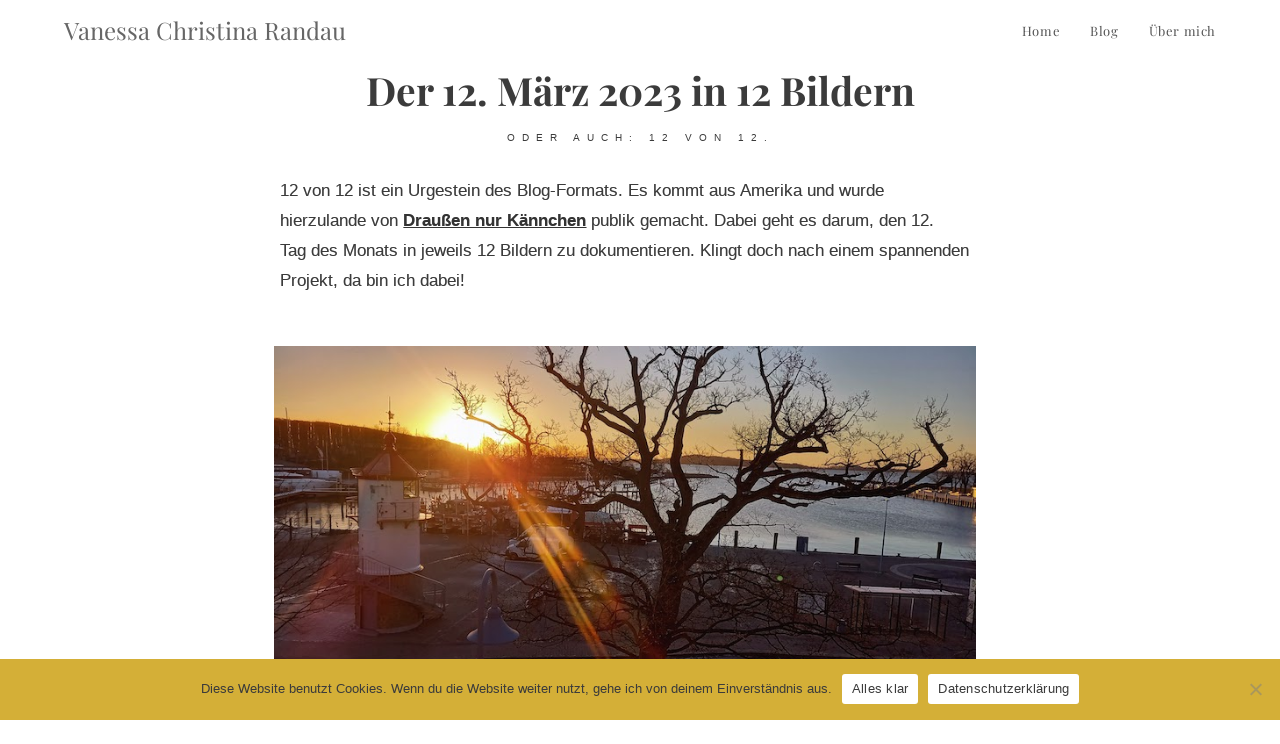

--- FILE ---
content_type: text/html; charset=UTF-8
request_url: https://vanessa-randau.de/mein-12-maerz-2023-in-12-bildern/
body_size: 16668
content:
<!DOCTYPE html>
<html class="html" lang="de">
<head>
	<meta charset="UTF-8">
	<link rel="profile" href="https://gmpg.org/xfn/11">

	<meta name='robots' content='index, follow, max-image-preview:large, max-snippet:-1, max-video-preview:-1' />
<link rel="pingback" href="https://vanessa-randau.de/xmlrpc.php">
<meta name="viewport" content="width=device-width, initial-scale=1">
	<!-- This site is optimized with the Yoast SEO plugin v25.9 - https://yoast.com/wordpress/plugins/seo/ -->
	<title>Mein 12. März 2023 in 12 Bildern - Vanessa Christina Randau</title><link rel="stylesheet" id="siteground-optimizer-combined-css-beadf092c08cd89bce0c6243cab814eb" href="https://vanessa-randau.de/wp-content/uploads/siteground-optimizer-assets/siteground-optimizer-combined-css-beadf092c08cd89bce0c6243cab814eb.css" media="all" /> <link rel="preload" href="https://vanessa-randau.de/wp-content/uploads/siteground-optimizer-assets/siteground-optimizer-combined-css-beadf092c08cd89bce0c6243cab814eb.css" as="style">
	<meta name="description" content="12 von 12 ist ein Urgestein des Blog-Formats. Dabei dokumentiere ich meinen Tag: Hier ist mein 12. März 2023 in 12 Bildern!" />
	<link rel="canonical" href="http://vanessa-randau.de/mein-12-maerz-2023-in-12-bildern/" />
	<meta property="og:locale" content="de_DE" />
	<meta property="og:type" content="article" />
	<meta property="og:title" content="Mein 12. März 2023 in 12 Bildern - Vanessa Christina Randau" />
	<meta property="og:description" content="12 von 12 ist ein Urgestein des Blog-Formats. Dabei dokumentiere ich meinen Tag: Hier ist mein 12. März 2023 in 12 Bildern!" />
	<meta property="og:url" content="http://vanessa-randau.de/mein-12-maerz-2023-in-12-bildern/" />
	<meta property="og:site_name" content="Vanessa Christina Randau" />
	<meta property="article:publisher" content="https://www.facebook.com/vanessa.c.pape" />
	<meta property="article:author" content="https://www.facebook.com/vanessa.c.pape" />
	<meta property="article:published_time" content="2023-03-13T11:27:52+00:00" />
	<meta property="article:modified_time" content="2023-07-14T17:42:55+00:00" />
	<meta property="og:image" content="http://vanessa-randau.de/wp-content/uploads/2023/03/20230312_113428-2-e1678706850180.jpg" />
	<meta property="og:image:width" content="600" />
	<meta property="og:image:height" content="450" />
	<meta property="og:image:type" content="image/jpeg" />
	<meta name="author" content="Vanessa Randau" />
	<meta name="twitter:card" content="summary_large_image" />
	<meta name="twitter:label1" content="Verfasst von" />
	<meta name="twitter:data1" content="Vanessa Randau" />
	<meta name="twitter:label2" content="Geschätzte Lesezeit" />
	<meta name="twitter:data2" content="7 Minuten" />
	<script type="application/ld+json" class="yoast-schema-graph">{"@context":"https://schema.org","@graph":[{"@type":"Article","@id":"http://vanessa-randau.de/mein-12-maerz-2023-in-12-bildern/#article","isPartOf":{"@id":"http://vanessa-randau.de/mein-12-maerz-2023-in-12-bildern/"},"author":{"name":"Vanessa Randau","@id":"http://vanessa-randau.de/#/schema/person/0bbd3c6db749896f3090640581c10941"},"headline":"Mein 12. März 2023 in 12 Bildern","datePublished":"2023-03-13T11:27:52+00:00","dateModified":"2023-07-14T17:42:55+00:00","mainEntityOfPage":{"@id":"http://vanessa-randau.de/mein-12-maerz-2023-in-12-bildern/"},"wordCount":679,"commentCount":0,"publisher":{"@id":"http://vanessa-randau.de/#/schema/person/0bbd3c6db749896f3090640581c10941"},"image":{"@id":"http://vanessa-randau.de/mein-12-maerz-2023-in-12-bildern/#primaryimage"},"thumbnailUrl":"https://vanessa-randau.de/wp-content/uploads/2023/03/20230312_113428-2-e1678706850180.jpg","keywords":["12 von 12","Alltag","Persönliches","Rückblick"],"articleSection":["Reisen","Rückblicke"],"inLanguage":"de","potentialAction":[{"@type":"CommentAction","name":"Comment","target":["http://vanessa-randau.de/mein-12-maerz-2023-in-12-bildern/#respond"]}]},{"@type":"WebPage","@id":"http://vanessa-randau.de/mein-12-maerz-2023-in-12-bildern/","url":"http://vanessa-randau.de/mein-12-maerz-2023-in-12-bildern/","name":"Mein 12. März 2023 in 12 Bildern - Vanessa Christina Randau","isPartOf":{"@id":"http://vanessa-randau.de/#website"},"primaryImageOfPage":{"@id":"http://vanessa-randau.de/mein-12-maerz-2023-in-12-bildern/#primaryimage"},"image":{"@id":"http://vanessa-randau.de/mein-12-maerz-2023-in-12-bildern/#primaryimage"},"thumbnailUrl":"https://vanessa-randau.de/wp-content/uploads/2023/03/20230312_113428-2-e1678706850180.jpg","datePublished":"2023-03-13T11:27:52+00:00","dateModified":"2023-07-14T17:42:55+00:00","description":"12 von 12 ist ein Urgestein des Blog-Formats. Dabei dokumentiere ich meinen Tag: Hier ist mein 12. März 2023 in 12 Bildern!","breadcrumb":{"@id":"http://vanessa-randau.de/mein-12-maerz-2023-in-12-bildern/#breadcrumb"},"inLanguage":"de","potentialAction":[{"@type":"ReadAction","target":["http://vanessa-randau.de/mein-12-maerz-2023-in-12-bildern/"]}]},{"@type":"ImageObject","inLanguage":"de","@id":"http://vanessa-randau.de/mein-12-maerz-2023-in-12-bildern/#primaryimage","url":"https://vanessa-randau.de/wp-content/uploads/2023/03/20230312_113428-2-e1678706850180.jpg","contentUrl":"https://vanessa-randau.de/wp-content/uploads/2023/03/20230312_113428-2-e1678706850180.jpg","width":600,"height":450},{"@type":"BreadcrumbList","@id":"http://vanessa-randau.de/mein-12-maerz-2023-in-12-bildern/#breadcrumb","itemListElement":[{"@type":"ListItem","position":1,"name":"Startseite","item":"http://vanessa-randau.de/"},{"@type":"ListItem","position":2,"name":"Mein 12. März 2023 in 12 Bildern"}]},{"@type":"WebSite","@id":"http://vanessa-randau.de/#website","url":"http://vanessa-randau.de/","name":"Vanessa Christina Randau","description":"Coachin","publisher":{"@id":"http://vanessa-randau.de/#/schema/person/0bbd3c6db749896f3090640581c10941"},"potentialAction":[{"@type":"SearchAction","target":{"@type":"EntryPoint","urlTemplate":"http://vanessa-randau.de/?s={search_term_string}"},"query-input":{"@type":"PropertyValueSpecification","valueRequired":true,"valueName":"search_term_string"}}],"inLanguage":"de"},{"@type":["Person","Organization"],"@id":"http://vanessa-randau.de/#/schema/person/0bbd3c6db749896f3090640581c10941","name":"Vanessa Randau","image":{"@type":"ImageObject","inLanguage":"de","@id":"http://vanessa-randau.de/#/schema/person/image/","url":"http://vanessa-randau.de/wp-content/uploads/2023/01/cropped-kreis.png","contentUrl":"http://vanessa-randau.de/wp-content/uploads/2023/01/cropped-kreis.png","width":512,"height":512,"caption":"Vanessa Randau"},"logo":{"@id":"http://vanessa-randau.de/#/schema/person/image/"},"sameAs":["http://vanessa-randau.de","https://www.facebook.com/vanessa.c.pape","https://www.linkedin.com/in/vanessa-randau-5430b1136/"],"url":"https://vanessa-randau.de/author/vanice80/"}]}</script>
	<!-- / Yoast SEO plugin. -->



<link rel="alternate" type="application/rss+xml" title="Vanessa Christina Randau &raquo; Feed" href="https://vanessa-randau.de/feed/" />
<link rel="alternate" type="application/rss+xml" title="Vanessa Christina Randau &raquo; Kommentar-Feed" href="https://vanessa-randau.de/comments/feed/" />
<link rel="alternate" type="application/rss+xml" title="Vanessa Christina Randau &raquo; Mein 12. März 2023 in 12 Bildern-Kommentar-Feed" href="https://vanessa-randau.de/mein-12-maerz-2023-in-12-bildern/feed/" />
<link id='omgf-preload-0' rel='preload' href='//vanessa-randau.de/wp-content/uploads/omgf/oceanwp-google-font-playfair-display/playfair-display-italic-latin.woff2?ver=1674498502' as='font' type='font/woff2' crossorigin />
<link id='omgf-preload-1' rel='preload' href='//vanessa-randau.de/wp-content/uploads/omgf/oceanwp-google-font-playfair-display/playfair-display-normal-latin.woff2?ver=1674498502' as='font' type='font/woff2' crossorigin />
<link id='omgf-preload-2' rel='preload' href='//vanessa-randau.de/wp-content/uploads/omgf/google-fonts-1/montserrat-italic-latin.woff2?ver=1674498502' as='font' type='font/woff2' crossorigin />
<link id='omgf-preload-3' rel='preload' href='//vanessa-randau.de/wp-content/uploads/omgf/google-fonts-1/montserrat-normal-latin.woff2?ver=1674498502' as='font' type='font/woff2' crossorigin />
<link id='omgf-preload-4' rel='preload' href='//vanessa-randau.de/wp-content/uploads/omgf/google-fonts-1/playfair-display-italic-latin.woff2?ver=1674498502' as='font' type='font/woff2' crossorigin />
<link id='omgf-preload-5' rel='preload' href='//vanessa-randau.de/wp-content/uploads/omgf/google-fonts-1/playfair-display-normal-latin.woff2?ver=1674498502' as='font' type='font/woff2' crossorigin />
<link id='omgf-preload-6' rel='preload' href='//vanessa-randau.de/wp-content/uploads/omgf/google-fonts-1/raleway-italic-latin.woff2?ver=1674498502' as='font' type='font/woff2' crossorigin />
<link id='omgf-preload-7' rel='preload' href='//vanessa-randau.de/wp-content/uploads/omgf/google-fonts-1/raleway-normal-latin.woff2?ver=1674498502' as='font' type='font/woff2' crossorigin />
<link id='omgf-preload-8' rel='preload' href='//vanessa-randau.de/wp-content/uploads/omgf/google-fonts-1/roboto-mono-italic-latin.woff2?ver=1674498502' as='font' type='font/woff2' crossorigin />
<link id='omgf-preload-9' rel='preload' href='//vanessa-randau.de/wp-content/uploads/omgf/google-fonts-1/roboto-mono-normal-latin.woff2?ver=1674498502' as='font' type='font/woff2' crossorigin />
<link id='omgf-preload-10' rel='preload' href='//vanessa-randau.de/wp-content/uploads/omgf/google-fonts-1/rock-salt-normal-latin-400.woff2?ver=1674498502' as='font' type='font/woff2' crossorigin />
<link rel="alternate" title="oEmbed (JSON)" type="application/json+oembed" href="https://vanessa-randau.de/wp-json/oembed/1.0/embed?url=https%3A%2F%2Fvanessa-randau.de%2Fmein-12-maerz-2023-in-12-bildern%2F" />
<link rel="alternate" title="oEmbed (XML)" type="text/xml+oembed" href="https://vanessa-randau.de/wp-json/oembed/1.0/embed?url=https%3A%2F%2Fvanessa-randau.de%2Fmein-12-maerz-2023-in-12-bildern%2F&#038;format=xml" />
<style id='wp-img-auto-sizes-contain-inline-css'>
img:is([sizes=auto i],[sizes^="auto," i]){contain-intrinsic-size:3000px 1500px}
/*# sourceURL=wp-img-auto-sizes-contain-inline-css */
</style>


<style id='wp-emoji-styles-inline-css'>

	img.wp-smiley, img.emoji {
		display: inline !important;
		border: none !important;
		box-shadow: none !important;
		height: 1em !important;
		width: 1em !important;
		margin: 0 0.07em !important;
		vertical-align: -0.1em !important;
		background: none !important;
		padding: 0 !important;
	}
/*# sourceURL=wp-emoji-styles-inline-css */
</style>
<style id='classic-theme-styles-inline-css'>
/*! This file is auto-generated */
.wp-block-button__link{color:#fff;background-color:#32373c;border-radius:9999px;box-shadow:none;text-decoration:none;padding:calc(.667em + 2px) calc(1.333em + 2px);font-size:1.125em}.wp-block-file__button{background:#32373c;color:#fff;text-decoration:none}
/*# sourceURL=/wp-includes/css/classic-themes.min.css */
</style>




















<link rel='stylesheet' id='elementor-gf-local-rocksalt-css' href='' media='all' />
<link rel='stylesheet' id='elementor-gf-local-playfairdisplay-css' href='' media='all' />
<link rel='stylesheet' id='elementor-gf-local-raleway-css' href='' media='all' />
<link rel='stylesheet' id='elementor-gf-local-montserrat-css' href='' media='all' />
<link rel='stylesheet' id='elementor-gf-local-robotomono-css' href='' media='all' />




<script id="cookie-notice-front-js-before">
var cnArgs = {"ajaxUrl":"https:\/\/vanessa-randau.de\/wp-admin\/admin-ajax.php","nonce":"8fd8931a58","hideEffect":"fade","position":"bottom","onScroll":false,"onScrollOffset":100,"onClick":false,"cookieName":"cookie_notice_accepted","cookieTime":86400,"cookieTimeRejected":3600,"globalCookie":false,"redirection":false,"cache":true,"revokeCookies":false,"revokeCookiesOpt":"automatic"};

//# sourceURL=cookie-notice-front-js-before
</script>
<script src="https://vanessa-randau.de/wp-content/plugins/cookie-notice/js/front.min.js?ver=2.5.8" id="cookie-notice-front-js"></script>
<script src="https://vanessa-randau.de/wp-includes/js/jquery/jquery.min.js?ver=3.7.1" id="jquery-core-js"></script>
<script src="https://vanessa-randau.de/wp-includes/js/jquery/jquery-migrate.min.js?ver=3.4.1" id="jquery-migrate-js"></script>
<link rel="https://api.w.org/" href="https://vanessa-randau.de/wp-json/" /><link rel="alternate" title="JSON" type="application/json" href="https://vanessa-randau.de/wp-json/wp/v2/posts/1869" /><link rel="EditURI" type="application/rsd+xml" title="RSD" href="https://vanessa-randau.de/xmlrpc.php?rsd" />

<link rel='shortlink' href='https://vanessa-randau.de/?p=1869' />
<meta name="generator" content="Elementor 3.32.5; features: additional_custom_breakpoints; settings: css_print_method-external, google_font-enabled, font_display-auto">
			<style>
				.e-con.e-parent:nth-of-type(n+4):not(.e-lazyloaded):not(.e-no-lazyload),
				.e-con.e-parent:nth-of-type(n+4):not(.e-lazyloaded):not(.e-no-lazyload) * {
					background-image: none !important;
				}
				@media screen and (max-height: 1024px) {
					.e-con.e-parent:nth-of-type(n+3):not(.e-lazyloaded):not(.e-no-lazyload),
					.e-con.e-parent:nth-of-type(n+3):not(.e-lazyloaded):not(.e-no-lazyload) * {
						background-image: none !important;
					}
				}
				@media screen and (max-height: 640px) {
					.e-con.e-parent:nth-of-type(n+2):not(.e-lazyloaded):not(.e-no-lazyload),
					.e-con.e-parent:nth-of-type(n+2):not(.e-lazyloaded):not(.e-no-lazyload) * {
						background-image: none !important;
					}
				}
			</style>
			<link rel="icon" href="https://vanessa-randau.de/wp-content/uploads/2023/01/cropped-kreis-32x32.png" sizes="32x32" />
<link rel="icon" href="https://vanessa-randau.de/wp-content/uploads/2023/01/cropped-kreis-192x192.png" sizes="192x192" />
<link rel="apple-touch-icon" href="https://vanessa-randau.de/wp-content/uploads/2023/01/cropped-kreis-180x180.png" />
<meta name="msapplication-TileImage" content="https://vanessa-randau.de/wp-content/uploads/2023/01/cropped-kreis-270x270.png" />
		<style id="wp-custom-css">
			/** Start Block Kit CSS:135-3-c665d4805631b9a8bf464e65129b2f58 **/.envato-block__preview{overflow:visible}/** End Block Kit CSS:135-3-c665d4805631b9a8bf464e65129b2f58 **//** Start Block Kit CSS:72-3-34d2cc762876498c8f6be5405a48e6e2 **/.envato-block__preview{overflow:visible}/*Kit 69 Custom Styling for buttons */.envato-kit-69-slide-btn .elementor-button,.envato-kit-69-cta-btn .elementor-button,.envato-kit-69-flip-btn .elementor-button{border-left:0 !important;border-bottom:0 !important;border-right:0 !important;padding:15px 0 0 !important}.envato-kit-69-slide-btn .elementor-slide-button:hover,.envato-kit-69-cta-btn .elementor-button:hover,.envato-kit-69-flip-btn .elementor-button:hover{margin-bottom:20px}.envato-kit-69-menu .elementor-nav-menu--main a:hover{margin-top:-7px;padding-top:4px;border-bottom:1px solid #FFF}/* Fix menu dropdown width */.envato-kit-69-menu .elementor-nav-menu--dropdown{width:100% !important}/** End Block Kit CSS:72-3-34d2cc762876498c8f6be5405a48e6e2 **//** Start Block Kit CSS:144-3-3a7d335f39a8579c20cdf02f8d462582 **/.envato-block__preview{overflow:visible}/* Envato Kit 141 Custom Styles - Applied to the element under Advanced */.elementor-headline-animation-type-drop-in .elementor-headline-dynamic-wrapper{text-align:center}.envato-kit-141-top-0 h1,.envato-kit-141-top-0 h2,.envato-kit-141-top-0 h3,.envato-kit-141-top-0 h4,.envato-kit-141-top-0 h5,.envato-kit-141-top-0 h6,.envato-kit-141-top-0 p{margin-top:0}.envato-kit-141-newsletter-inline .elementor-field-textual.elementor-size-md{padding-left:1.5rem;padding-right:1.5rem}.envato-kit-141-bottom-0 p{margin-bottom:0}.envato-kit-141-bottom-8 .elementor-price-list .elementor-price-list-item .elementor-price-list-header{margin-bottom:.5rem}.envato-kit-141.elementor-widget-testimonial-carousel.elementor-pagination-type-bullets .swiper-container{padding-bottom:52px}.envato-kit-141-display-inline{display:inline-block}.envato-kit-141 .elementor-slick-slider ul.slick-dots{bottom:-40px}/** End Block Kit CSS:144-3-3a7d335f39a8579c20cdf02f8d462582 **/		</style>
		<!-- OceanWP CSS -->
<style type="text/css">
/* Header CSS */#site-logo #site-logo-inner,.oceanwp-social-menu .social-menu-inner,#site-header.full_screen-header .menu-bar-inner,.after-header-content .after-header-content-inner{height:61px}#site-navigation-wrap .dropdown-menu >li >a,.oceanwp-mobile-menu-icon a,.mobile-menu-close,.after-header-content-inner >a{line-height:61px}#site-header.has-header-media .overlay-header-media{background-color:rgba(0,0,0,0.5)}#site-logo a.site-logo-text{color:#666666}#site-logo a.site-logo-text:hover{color:#d4af37}#site-navigation-wrap .dropdown-menu >li >a:hover,.oceanwp-mobile-menu-icon a:hover,#searchform-header-replace-close:hover{color:#d4af37}#site-navigation-wrap .dropdown-menu >li >a:hover .owp-icon use,.oceanwp-mobile-menu-icon a:hover .owp-icon use,#searchform-header-replace-close:hover .owp-icon use{stroke:#d4af37}.dropdown-menu .sub-menu,#searchform-dropdown,.current-shop-items-dropdown{border-color:#d4af37}body .sidr a:hover,body .sidr-class-dropdown-toggle:hover,body .sidr-class-dropdown-toggle .fa,body .sidr-class-menu-item-has-children.active >a,body .sidr-class-menu-item-has-children.active >a >.sidr-class-dropdown-toggle,#mobile-dropdown ul li a:hover,#mobile-dropdown ul li a .dropdown-toggle:hover,#mobile-dropdown .menu-item-has-children.active >a,#mobile-dropdown .menu-item-has-children.active >a >.dropdown-toggle,#mobile-fullscreen ul li a:hover,#mobile-fullscreen .oceanwp-social-menu.simple-social ul li a:hover{color:#d4af37}#mobile-fullscreen a.close:hover .close-icon-inner,#mobile-fullscreen a.close:hover .close-icon-inner::after{background-color:#d4af37}.sidr-class-mobile-searchform button,#mobile-dropdown #mobile-menu-search form button{color:#333333}.sidr-class-mobile-searchform button .owp-icon use,#mobile-dropdown #mobile-menu-search form button .owp-icon use{stroke:#333333}/* Footer Widgets CSS */#footer-widgets .footer-box a:hover,#footer-widgets a:hover{color:#d4af37}/* Footer Bottom CSS */#footer-bottom a:hover,#footer-bottom #footer-bottom-menu a:hover{color:#d4af37}/* Typography CSS */#site-logo a.site-logo-text{font-family:Playfair Display}#site-navigation-wrap .dropdown-menu >li >a,#site-header.full_screen-header .fs-dropdown-menu >li >a,#site-header.top-header #site-navigation-wrap .dropdown-menu >li >a,#site-header.center-header #site-navigation-wrap .dropdown-menu >li >a,#site-header.medium-header #site-navigation-wrap .dropdown-menu >li >a,.oceanwp-mobile-menu-icon a{font-family:Playfair Display}.sidr-class-dropdown-menu li a,a.sidr-class-toggle-sidr-close,#mobile-dropdown ul li a,body #mobile-fullscreen ul li a{font-family:Playfair Display;font-weight:100}
</style><style id='global-styles-inline-css'>
:root{--wp--preset--aspect-ratio--square: 1;--wp--preset--aspect-ratio--4-3: 4/3;--wp--preset--aspect-ratio--3-4: 3/4;--wp--preset--aspect-ratio--3-2: 3/2;--wp--preset--aspect-ratio--2-3: 2/3;--wp--preset--aspect-ratio--16-9: 16/9;--wp--preset--aspect-ratio--9-16: 9/16;--wp--preset--color--black: #000000;--wp--preset--color--cyan-bluish-gray: #abb8c3;--wp--preset--color--white: #ffffff;--wp--preset--color--pale-pink: #f78da7;--wp--preset--color--vivid-red: #cf2e2e;--wp--preset--color--luminous-vivid-orange: #ff6900;--wp--preset--color--luminous-vivid-amber: #fcb900;--wp--preset--color--light-green-cyan: #7bdcb5;--wp--preset--color--vivid-green-cyan: #00d084;--wp--preset--color--pale-cyan-blue: #8ed1fc;--wp--preset--color--vivid-cyan-blue: #0693e3;--wp--preset--color--vivid-purple: #9b51e0;--wp--preset--gradient--vivid-cyan-blue-to-vivid-purple: linear-gradient(135deg,rgb(6,147,227) 0%,rgb(155,81,224) 100%);--wp--preset--gradient--light-green-cyan-to-vivid-green-cyan: linear-gradient(135deg,rgb(122,220,180) 0%,rgb(0,208,130) 100%);--wp--preset--gradient--luminous-vivid-amber-to-luminous-vivid-orange: linear-gradient(135deg,rgb(252,185,0) 0%,rgb(255,105,0) 100%);--wp--preset--gradient--luminous-vivid-orange-to-vivid-red: linear-gradient(135deg,rgb(255,105,0) 0%,rgb(207,46,46) 100%);--wp--preset--gradient--very-light-gray-to-cyan-bluish-gray: linear-gradient(135deg,rgb(238,238,238) 0%,rgb(169,184,195) 100%);--wp--preset--gradient--cool-to-warm-spectrum: linear-gradient(135deg,rgb(74,234,220) 0%,rgb(151,120,209) 20%,rgb(207,42,186) 40%,rgb(238,44,130) 60%,rgb(251,105,98) 80%,rgb(254,248,76) 100%);--wp--preset--gradient--blush-light-purple: linear-gradient(135deg,rgb(255,206,236) 0%,rgb(152,150,240) 100%);--wp--preset--gradient--blush-bordeaux: linear-gradient(135deg,rgb(254,205,165) 0%,rgb(254,45,45) 50%,rgb(107,0,62) 100%);--wp--preset--gradient--luminous-dusk: linear-gradient(135deg,rgb(255,203,112) 0%,rgb(199,81,192) 50%,rgb(65,88,208) 100%);--wp--preset--gradient--pale-ocean: linear-gradient(135deg,rgb(255,245,203) 0%,rgb(182,227,212) 50%,rgb(51,167,181) 100%);--wp--preset--gradient--electric-grass: linear-gradient(135deg,rgb(202,248,128) 0%,rgb(113,206,126) 100%);--wp--preset--gradient--midnight: linear-gradient(135deg,rgb(2,3,129) 0%,rgb(40,116,252) 100%);--wp--preset--font-size--small: 13px;--wp--preset--font-size--medium: 20px;--wp--preset--font-size--large: 36px;--wp--preset--font-size--x-large: 42px;--wp--preset--spacing--20: 0.44rem;--wp--preset--spacing--30: 0.67rem;--wp--preset--spacing--40: 1rem;--wp--preset--spacing--50: 1.5rem;--wp--preset--spacing--60: 2.25rem;--wp--preset--spacing--70: 3.38rem;--wp--preset--spacing--80: 5.06rem;--wp--preset--shadow--natural: 6px 6px 9px rgba(0, 0, 0, 0.2);--wp--preset--shadow--deep: 12px 12px 50px rgba(0, 0, 0, 0.4);--wp--preset--shadow--sharp: 6px 6px 0px rgba(0, 0, 0, 0.2);--wp--preset--shadow--outlined: 6px 6px 0px -3px rgb(255, 255, 255), 6px 6px rgb(0, 0, 0);--wp--preset--shadow--crisp: 6px 6px 0px rgb(0, 0, 0);}:where(.is-layout-flex){gap: 0.5em;}:where(.is-layout-grid){gap: 0.5em;}body .is-layout-flex{display: flex;}.is-layout-flex{flex-wrap: wrap;align-items: center;}.is-layout-flex > :is(*, div){margin: 0;}body .is-layout-grid{display: grid;}.is-layout-grid > :is(*, div){margin: 0;}:where(.wp-block-columns.is-layout-flex){gap: 2em;}:where(.wp-block-columns.is-layout-grid){gap: 2em;}:where(.wp-block-post-template.is-layout-flex){gap: 1.25em;}:where(.wp-block-post-template.is-layout-grid){gap: 1.25em;}.has-black-color{color: var(--wp--preset--color--black) !important;}.has-cyan-bluish-gray-color{color: var(--wp--preset--color--cyan-bluish-gray) !important;}.has-white-color{color: var(--wp--preset--color--white) !important;}.has-pale-pink-color{color: var(--wp--preset--color--pale-pink) !important;}.has-vivid-red-color{color: var(--wp--preset--color--vivid-red) !important;}.has-luminous-vivid-orange-color{color: var(--wp--preset--color--luminous-vivid-orange) !important;}.has-luminous-vivid-amber-color{color: var(--wp--preset--color--luminous-vivid-amber) !important;}.has-light-green-cyan-color{color: var(--wp--preset--color--light-green-cyan) !important;}.has-vivid-green-cyan-color{color: var(--wp--preset--color--vivid-green-cyan) !important;}.has-pale-cyan-blue-color{color: var(--wp--preset--color--pale-cyan-blue) !important;}.has-vivid-cyan-blue-color{color: var(--wp--preset--color--vivid-cyan-blue) !important;}.has-vivid-purple-color{color: var(--wp--preset--color--vivid-purple) !important;}.has-black-background-color{background-color: var(--wp--preset--color--black) !important;}.has-cyan-bluish-gray-background-color{background-color: var(--wp--preset--color--cyan-bluish-gray) !important;}.has-white-background-color{background-color: var(--wp--preset--color--white) !important;}.has-pale-pink-background-color{background-color: var(--wp--preset--color--pale-pink) !important;}.has-vivid-red-background-color{background-color: var(--wp--preset--color--vivid-red) !important;}.has-luminous-vivid-orange-background-color{background-color: var(--wp--preset--color--luminous-vivid-orange) !important;}.has-luminous-vivid-amber-background-color{background-color: var(--wp--preset--color--luminous-vivid-amber) !important;}.has-light-green-cyan-background-color{background-color: var(--wp--preset--color--light-green-cyan) !important;}.has-vivid-green-cyan-background-color{background-color: var(--wp--preset--color--vivid-green-cyan) !important;}.has-pale-cyan-blue-background-color{background-color: var(--wp--preset--color--pale-cyan-blue) !important;}.has-vivid-cyan-blue-background-color{background-color: var(--wp--preset--color--vivid-cyan-blue) !important;}.has-vivid-purple-background-color{background-color: var(--wp--preset--color--vivid-purple) !important;}.has-black-border-color{border-color: var(--wp--preset--color--black) !important;}.has-cyan-bluish-gray-border-color{border-color: var(--wp--preset--color--cyan-bluish-gray) !important;}.has-white-border-color{border-color: var(--wp--preset--color--white) !important;}.has-pale-pink-border-color{border-color: var(--wp--preset--color--pale-pink) !important;}.has-vivid-red-border-color{border-color: var(--wp--preset--color--vivid-red) !important;}.has-luminous-vivid-orange-border-color{border-color: var(--wp--preset--color--luminous-vivid-orange) !important;}.has-luminous-vivid-amber-border-color{border-color: var(--wp--preset--color--luminous-vivid-amber) !important;}.has-light-green-cyan-border-color{border-color: var(--wp--preset--color--light-green-cyan) !important;}.has-vivid-green-cyan-border-color{border-color: var(--wp--preset--color--vivid-green-cyan) !important;}.has-pale-cyan-blue-border-color{border-color: var(--wp--preset--color--pale-cyan-blue) !important;}.has-vivid-cyan-blue-border-color{border-color: var(--wp--preset--color--vivid-cyan-blue) !important;}.has-vivid-purple-border-color{border-color: var(--wp--preset--color--vivid-purple) !important;}.has-vivid-cyan-blue-to-vivid-purple-gradient-background{background: var(--wp--preset--gradient--vivid-cyan-blue-to-vivid-purple) !important;}.has-light-green-cyan-to-vivid-green-cyan-gradient-background{background: var(--wp--preset--gradient--light-green-cyan-to-vivid-green-cyan) !important;}.has-luminous-vivid-amber-to-luminous-vivid-orange-gradient-background{background: var(--wp--preset--gradient--luminous-vivid-amber-to-luminous-vivid-orange) !important;}.has-luminous-vivid-orange-to-vivid-red-gradient-background{background: var(--wp--preset--gradient--luminous-vivid-orange-to-vivid-red) !important;}.has-very-light-gray-to-cyan-bluish-gray-gradient-background{background: var(--wp--preset--gradient--very-light-gray-to-cyan-bluish-gray) !important;}.has-cool-to-warm-spectrum-gradient-background{background: var(--wp--preset--gradient--cool-to-warm-spectrum) !important;}.has-blush-light-purple-gradient-background{background: var(--wp--preset--gradient--blush-light-purple) !important;}.has-blush-bordeaux-gradient-background{background: var(--wp--preset--gradient--blush-bordeaux) !important;}.has-luminous-dusk-gradient-background{background: var(--wp--preset--gradient--luminous-dusk) !important;}.has-pale-ocean-gradient-background{background: var(--wp--preset--gradient--pale-ocean) !important;}.has-electric-grass-gradient-background{background: var(--wp--preset--gradient--electric-grass) !important;}.has-midnight-gradient-background{background: var(--wp--preset--gradient--midnight) !important;}.has-small-font-size{font-size: var(--wp--preset--font-size--small) !important;}.has-medium-font-size{font-size: var(--wp--preset--font-size--medium) !important;}.has-large-font-size{font-size: var(--wp--preset--font-size--large) !important;}.has-x-large-font-size{font-size: var(--wp--preset--font-size--x-large) !important;}
/*# sourceURL=global-styles-inline-css */
</style>
</head>

<body class="wp-singular post-template post-template-elementor_header_footer single single-post postid-1869 single-format-standard wp-embed-responsive wp-theme-oceanwp cookies-not-set eio-default oceanwp-theme dropdown-mobile no-header-border default-breakpoint has-sidebar content-right-sidebar post-in-category-reisen post-in-category-rueckblicke page-header-disabled has-breadcrumbs elementor-default elementor-template-full-width elementor-kit-10 elementor-page elementor-page-1869" itemscope="itemscope" itemtype="https://schema.org/Article">

	
	
	<div id="outer-wrap" class="site clr">

		<a class="skip-link screen-reader-text" href="#main">Zum Inhalt springen</a>

		
		<div id="wrap" class="clr">

			
			
<header id="site-header" class="minimal-header clr" data-height="61" itemscope="itemscope" itemtype="https://schema.org/WPHeader" role="banner">

	
					
			<div id="site-header-inner" class="clr container">

				
				

<div id="site-logo" class="clr" itemscope itemtype="https://schema.org/Brand" >

	
	<div id="site-logo-inner" class="clr">

						<a href="https://vanessa-randau.de/" rel="home" class="site-title site-logo-text" >Vanessa Christina Randau</a>
				
	</div><!-- #site-logo-inner -->

	
	
</div><!-- #site-logo -->

			<div id="site-navigation-wrap" class="clr">
			
			
			
			<nav id="site-navigation" class="navigation main-navigation clr" itemscope="itemscope" itemtype="https://schema.org/SiteNavigationElement" role="navigation" >

				<ul id="menu-main" class="main-menu dropdown-menu sf-menu"><li id="menu-item-291" class="menu-item menu-item-type-post_type menu-item-object-page menu-item-home menu-item-291"><a href="https://vanessa-randau.de/" class="menu-link"><span class="text-wrap">Home</span></a></li><li id="menu-item-108" class="menu-item menu-item-type-post_type menu-item-object-page menu-item-108"><a href="https://vanessa-randau.de/blog/" class="menu-link"><span class="text-wrap">Blog</span></a></li><li id="menu-item-2917" class="menu-item menu-item-type-post_type menu-item-object-page menu-item-2917"><a href="https://vanessa-randau.de/ueber-mich/" class="menu-link"><span class="text-wrap">Über mich</span></a></li></ul>
			</nav><!-- #site-navigation -->

			
			
					</div><!-- #site-navigation-wrap -->
			
		
	
				
	
	<div class="oceanwp-mobile-menu-icon clr mobile-right">

		
		
		
		<a href="https://vanessa-randau.de/#mobile-menu-toggle" class="mobile-menu"  aria-label="Mobiles Menü">
							<i class="fa fa-bars" aria-hidden="true"></i>
						</a>

		
		
		
	</div><!-- #oceanwp-mobile-menu-navbar -->

	

			</div><!-- #site-header-inner -->

			
<div id="mobile-dropdown" class="clr" >

	<nav class="clr" itemscope="itemscope" itemtype="https://schema.org/SiteNavigationElement">

		<ul id="menu-main-1" class="menu"><li class="menu-item menu-item-type-post_type menu-item-object-page menu-item-home menu-item-291"><a href="https://vanessa-randau.de/">Home</a></li>
<li class="menu-item menu-item-type-post_type menu-item-object-page menu-item-108"><a href="https://vanessa-randau.de/blog/">Blog</a></li>
<li class="menu-item menu-item-type-post_type menu-item-object-page menu-item-2917"><a href="https://vanessa-randau.de/ueber-mich/">Über mich</a></li>
</ul>
	</nav>

</div>

			
			
		
		
</header><!-- #site-header -->


			
			<main id="main" class="site-main clr"  role="main">

						<div data-elementor-type="wp-post" data-elementor-id="1869" class="elementor elementor-1869" data-elementor-post-type="post">
						<section class="elementor-section elementor-top-section elementor-element elementor-element-5e553d79 elementor-section-boxed elementor-section-height-default elementor-section-height-default" data-id="5e553d79" data-element_type="section">
						<div class="elementor-container elementor-column-gap-default">
					<div class="elementor-column elementor-col-100 elementor-top-column elementor-element elementor-element-3889d0bc elementor-invisible" data-id="3889d0bc" data-element_type="column" data-settings="{&quot;animation&quot;:&quot;fadeIn&quot;}">
			<div class="elementor-widget-wrap elementor-element-populated">
						<div class="elementor-element elementor-element-9dd762c elementor-widget elementor-widget-heading" data-id="9dd762c" data-element_type="widget" data-widget_type="heading.default">
				<div class="elementor-widget-container">
					<h1 class="elementor-heading-title elementor-size-xl">Der 12. März 2023 in 12 Bildern</h1>				</div>
				</div>
				<div class="elementor-element elementor-element-6f9bdfc8 elementor-widget elementor-widget-heading" data-id="6f9bdfc8" data-element_type="widget" data-widget_type="heading.default">
				<div class="elementor-widget-container">
					<h2 class="elementor-heading-title elementor-size-default">Oder auch: 12 von 12.</h2>				</div>
				</div>
				<section class="elementor-section elementor-inner-section elementor-element elementor-element-356b112 elementor-section-boxed elementor-section-height-default elementor-section-height-default" data-id="356b112" data-element_type="section">
						<div class="elementor-container elementor-column-gap-default">
					<div class="elementor-column elementor-col-33 elementor-inner-column elementor-element elementor-element-4f17c255" data-id="4f17c255" data-element_type="column">
			<div class="elementor-widget-wrap">
							</div>
		</div>
				<div class="elementor-column elementor-col-33 elementor-inner-column elementor-element elementor-element-1cfdfd54" data-id="1cfdfd54" data-element_type="column">
			<div class="elementor-widget-wrap elementor-element-populated">
						<div class="elementor-element elementor-element-51e0ab50 elementor-widget elementor-widget-text-editor" data-id="51e0ab50" data-element_type="widget" data-widget_type="text-editor.default">
				<div class="elementor-widget-container">
									<p>12 von 12 ist ein Urgestein des Blog-Formats. Es kommt aus Amerika und wurde hierzulande von <span style="text-decoration: underline;"><strong><a href="https://draussennurkaennchen.blogspot.com/" target="_blank" rel="noopener">Draußen nur Kännchen</a></strong></span> publik gemacht. Dabei geht es darum, den 12.  Tag des Monats in jeweils 12 Bildern zu dokumentieren. Klingt doch nach einem spannenden Projekt, da bin ich dabei!</p>								</div>
				</div>
					</div>
		</div>
				<div class="elementor-column elementor-col-33 elementor-inner-column elementor-element elementor-element-46f9431c" data-id="46f9431c" data-element_type="column">
			<div class="elementor-widget-wrap">
							</div>
		</div>
					</div>
		</section>
					</div>
		</div>
					</div>
		</section>
				<section class="elementor-section elementor-inner-section elementor-element elementor-element-2d4abc1f elementor-section-boxed elementor-section-height-default elementor-section-height-default" data-id="2d4abc1f" data-element_type="section">
						<div class="elementor-container elementor-column-gap-default">
					<div class="elementor-column elementor-col-33 elementor-inner-column elementor-element elementor-element-489bf652" data-id="489bf652" data-element_type="column">
			<div class="elementor-widget-wrap">
							</div>
		</div>
				<div class="elementor-column elementor-col-33 elementor-inner-column elementor-element elementor-element-58410536" data-id="58410536" data-element_type="column">
			<div class="elementor-widget-wrap elementor-element-populated">
						<div class="elementor-element elementor-element-525c1992 elementor-widget elementor-widget-image" data-id="525c1992" data-element_type="widget" data-widget_type="image.default">
				<div class="elementor-widget-container">
															<img fetchpriority="high" decoding="async" width="800" height="360" src="https://vanessa-randau.de/wp-content/uploads/2023/03/20230312_064827.jpg" class="attachment-full size-full wp-image-1873" alt="" srcset="https://vanessa-randau.de/wp-content/uploads/2023/03/20230312_064827.jpg 800w, https://vanessa-randau.de/wp-content/uploads/2023/03/20230312_064827-300x135.jpg 300w, https://vanessa-randau.de/wp-content/uploads/2023/03/20230312_064827-768x346.jpg 768w" sizes="(max-width: 800px) 100vw, 800px" />															</div>
				</div>
				<div class="elementor-element elementor-element-53b8f18a elementor-widget elementor-widget-text-editor" data-id="53b8f18a" data-element_type="widget" data-widget_type="text-editor.default">
				<div class="elementor-widget-container">
									<p><strong>6:48 Uhr</strong> Der Sonnenaufgang gibt alles und taucht unser Hotelzimmer in warmes Licht. An weiterschlafen ist nicht mehr zu denken. Guten Morgen, Putbus!</p>								</div>
				</div>
				<div class="elementor-element elementor-element-394cc1cf elementor-widget elementor-widget-image" data-id="394cc1cf" data-element_type="widget" data-widget_type="image.default">
				<div class="elementor-widget-container">
															<img decoding="async" width="800" height="360" src="https://vanessa-randau.de/wp-content/uploads/2023/03/20230312_074802.jpg" class="attachment-full size-full wp-image-1893" alt="" srcset="https://vanessa-randau.de/wp-content/uploads/2023/03/20230312_074802.jpg 800w, https://vanessa-randau.de/wp-content/uploads/2023/03/20230312_074802-300x135.jpg 300w, https://vanessa-randau.de/wp-content/uploads/2023/03/20230312_074802-768x346.jpg 768w" sizes="(max-width: 800px) 100vw, 800px" />															</div>
				</div>
				<div class="elementor-element elementor-element-1c6cbeb4 elementor-widget elementor-widget-text-editor" data-id="1c6cbeb4" data-element_type="widget" data-widget_type="text-editor.default">
				<div class="elementor-widget-container">
									<p><strong>07:48 Uhr</strong> Die Promenade Goor entlang des Rügener Boddens führt irgendwann in einen wunderschönen, alt gewachsenen Buchenwald. Dort beginnt der Pfad der Muße und Erkenntnis. Ich bin mir nicht sicher, ob ich so früh schon zu tiefen Einsichten fähig bin. Schön ist der Weg aber allemal.</p>								</div>
				</div>
				<div class="elementor-element elementor-element-4e8676d5 elementor-widget elementor-widget-image" data-id="4e8676d5" data-element_type="widget" data-widget_type="image.default">
				<div class="elementor-widget-container">
															<img decoding="async" width="800" height="360" src="https://vanessa-randau.de/wp-content/uploads/2023/03/IMG-20230312-WA0002-e1678702592599.jpg" class="attachment-full size-full wp-image-1883" alt="" srcset="https://vanessa-randau.de/wp-content/uploads/2023/03/IMG-20230312-WA0002-e1678702592599.jpg 800w, https://vanessa-randau.de/wp-content/uploads/2023/03/IMG-20230312-WA0002-e1678702592599-300x135.jpg 300w, https://vanessa-randau.de/wp-content/uploads/2023/03/IMG-20230312-WA0002-e1678702592599-768x346.jpg 768w" sizes="(max-width: 800px) 100vw, 800px" />															</div>
				</div>
				<div class="elementor-element elementor-element-1047bc56 elementor-widget elementor-widget-text-editor" data-id="1047bc56" data-element_type="widget" data-widget_type="text-editor.default">
				<div class="elementor-widget-container">
									<p><b>8:52 Uhr </b>Wir gelangen an die jahrhundertealte <a href="https://goo.gl/maps/GT9aojwNRTunX7br9" target="_blank" rel="noopener"><span style="text-decoration: underline;"><strong>Schirmeiche im Goor</strong></span></a>. Vor einigen Jahren abgestorben wirkt sie immer noch majestätisch und steht im Kreise unterschiedlicher Jungbäume. Fast wirkt es so, als würden sie sich um sie scharen, um ihr die letzte Ehre zu erweisen.</p>								</div>
				</div>
				<div class="elementor-element elementor-element-b2c3c73 elementor-widget elementor-widget-image" data-id="b2c3c73" data-element_type="widget" data-widget_type="image.default">
				<div class="elementor-widget-container">
															<img loading="lazy" decoding="async" width="800" height="360" src="https://vanessa-randau.de/wp-content/uploads/2023/03/20230312_101604.jpg" class="attachment-full size-full wp-image-1875" alt="" srcset="https://vanessa-randau.de/wp-content/uploads/2023/03/20230312_101604.jpg 800w, https://vanessa-randau.de/wp-content/uploads/2023/03/20230312_101604-300x135.jpg 300w, https://vanessa-randau.de/wp-content/uploads/2023/03/20230312_101604-768x346.jpg 768w" sizes="(max-width: 800px) 100vw, 800px" />															</div>
				</div>
				<div class="elementor-element elementor-element-3c4aa291 elementor-widget elementor-widget-text-editor" data-id="3c4aa291" data-element_type="widget" data-widget_type="text-editor.default">
				<div class="elementor-widget-container">
									<p><strong>10:16 Uhr</strong> Gott sei Dank steht das Frühstücksbüffet noch, als wir zum <a href="https://www.hafenhotel-ruegen.de/" target="_blank" rel="noopener"><span style="text-decoration: underline;"><strong>Hafenhotel</strong></span></a> zurück kommen. Nach soviel Bewegung und frischer Luft tut eine Stärkung gut.</p>								</div>
				</div>
				<div class="elementor-element elementor-element-74893856 elementor-widget elementor-widget-image" data-id="74893856" data-element_type="widget" data-widget_type="image.default">
				<div class="elementor-widget-container">
															<img loading="lazy" decoding="async" width="800" height="360" src="https://vanessa-randau.de/wp-content/uploads/2023/03/20230312_113428-1.jpg" class="attachment-full size-full wp-image-1894" alt="" srcset="https://vanessa-randau.de/wp-content/uploads/2023/03/20230312_113428-1.jpg 800w, https://vanessa-randau.de/wp-content/uploads/2023/03/20230312_113428-1-300x135.jpg 300w, https://vanessa-randau.de/wp-content/uploads/2023/03/20230312_113428-1-768x346.jpg 768w" sizes="(max-width: 800px) 100vw, 800px" />															</div>
				</div>
				<div class="elementor-element elementor-element-914fe70 elementor-widget elementor-widget-text-editor" data-id="914fe70" data-element_type="widget" data-widget_type="text-editor.default">
				<div class="elementor-widget-container">
									<p><strong>11:34 Uhr</strong> Anschließend geht es noch kurz hoch ins Hotelzimmer, um die neue Sonnenbrille zu holen. In ihren Gläsern spiegelt sich sogar der Produktionsprozess des Fotos. Famos!</p>								</div>
				</div>
				<div class="elementor-element elementor-element-8618d1e elementor-widget elementor-widget-image" data-id="8618d1e" data-element_type="widget" data-widget_type="image.default">
				<div class="elementor-widget-container">
															<img loading="lazy" decoding="async" width="800" height="360" src="https://vanessa-randau.de/wp-content/uploads/2023/03/20230312_113629.jpg" class="attachment-full size-full wp-image-1877" alt="" srcset="https://vanessa-randau.de/wp-content/uploads/2023/03/20230312_113629.jpg 800w, https://vanessa-randau.de/wp-content/uploads/2023/03/20230312_113629-300x135.jpg 300w, https://vanessa-randau.de/wp-content/uploads/2023/03/20230312_113629-768x346.jpg 768w" sizes="(max-width: 800px) 100vw, 800px" />															</div>
				</div>
				<div class="elementor-element elementor-element-31df946a elementor-widget elementor-widget-text-editor" data-id="31df946a" data-element_type="widget" data-widget_type="text-editor.default">
				<div class="elementor-widget-container">
									<p><strong>11:36 Uhr</strong> Das Hotelzimmerbild teilt seine Weisheit mit uns. Wir entscheiden uns daher dann doch dafür mit dem rasenden Roland zu fahren, statt zu segeln. Die Schmalspurbahn fährt direkt in Putbus ab.</p>								</div>
				</div>
				<div class="elementor-element elementor-element-644f9f79 elementor-widget elementor-widget-image" data-id="644f9f79" data-element_type="widget" data-widget_type="image.default">
				<div class="elementor-widget-container">
															<img decoding="async" src="https://vanessa-randau.de/wp-content/uploads/2023/03/20230312_120622.jpg" title="Rasender Roland" alt="Rasender Roland" loading="lazy" />															</div>
				</div>
				<div class="elementor-element elementor-element-5c2cb465 elementor-widget elementor-widget-text-editor" data-id="5c2cb465" data-element_type="widget" data-widget_type="text-editor.default">
				<div class="elementor-widget-container">
									<p><strong>12:06 Uhr</strong> Die Lok fährt ein! Der rasende Roland ist eines der Wahrzeichen von Rügen und quasi ein fahrendes Museum. Er wird ausschließlich mit Kohle betrieben, auch die Wagen werden damit beheizt. Im Winter ist eine Person allein dafür zuständig die Öfen in den Waggons am Laufen zu halten. Mit einer Höchstgeschwindigkeit von 30 km/Stunde lassen wir uns gemütlich durch die Landschaft zum Jagdschloss Granitz gondeln und genießen die entschleunigte Art zu reisen.</p>								</div>
				</div>
				<div class="elementor-element elementor-element-4ebde01 elementor-widget elementor-widget-image" data-id="4ebde01" data-element_type="widget" data-widget_type="image.default">
				<div class="elementor-widget-container">
															<img loading="lazy" decoding="async" width="800" height="450" src="https://vanessa-randau.de/wp-content/uploads/2023/03/IMG-20230312-WA0003.jpg" class="attachment-full size-full wp-image-1884" alt="" srcset="https://vanessa-randau.de/wp-content/uploads/2023/03/IMG-20230312-WA0003.jpg 800w, https://vanessa-randau.de/wp-content/uploads/2023/03/IMG-20230312-WA0003-300x169.jpg 300w, https://vanessa-randau.de/wp-content/uploads/2023/03/IMG-20230312-WA0003-768x432.jpg 768w" sizes="(max-width: 800px) 100vw, 800px" />															</div>
				</div>
				<div class="elementor-element elementor-element-35246075 elementor-widget elementor-widget-text-editor" data-id="35246075" data-element_type="widget" data-widget_type="text-editor.default">
				<div class="elementor-widget-container">
									<p><strong>13:11 Uhr </strong>Das einstige <a href="https://www.mv-schloesser.de/de/location/schloss-granitz/" target="_blank" rel="noopener"><span style="text-decoration: underline;"><strong>Jagdschloss </strong></span></a>der Putbuser Fürstenfamilie wurde im 19. Jahrhundert erbaut. Nachdem ihr Hauptschloss abgebrannt war, zogen sie dort zeitweise sogar ganz ein. Schön isses!</p>								</div>
				</div>
				<div class="elementor-element elementor-element-5f87280d elementor-widget elementor-widget-image" data-id="5f87280d" data-element_type="widget" data-widget_type="image.default">
				<div class="elementor-widget-container">
															<img loading="lazy" decoding="async" width="800" height="360" src="https://vanessa-randau.de/wp-content/uploads/2023/03/20230312_140305.jpg" class="attachment-full size-full wp-image-1879" alt="" srcset="https://vanessa-randau.de/wp-content/uploads/2023/03/20230312_140305.jpg 800w, https://vanessa-randau.de/wp-content/uploads/2023/03/20230312_140305-300x135.jpg 300w, https://vanessa-randau.de/wp-content/uploads/2023/03/20230312_140305-768x346.jpg 768w" sizes="(max-width: 800px) 100vw, 800px" />															</div>
				</div>
				<div class="elementor-element elementor-element-52668cf elementor-widget elementor-widget-text-editor" data-id="52668cf" data-element_type="widget" data-widget_type="text-editor.default">
				<div class="elementor-widget-container">
									<p><strong>14:03 Uhr</strong> Besonderes Highlight ist die Besteigung des 38 m hohen Mittelturmes. 154 gußeiserne Stufen müssen wir überwinden, um mit einem weiten Blick über die Insel belohnt zu werden.</p>								</div>
				</div>
				<div class="elementor-element elementor-element-73b84c67 elementor-widget elementor-widget-image" data-id="73b84c67" data-element_type="widget" data-widget_type="image.default">
				<div class="elementor-widget-container">
															<img loading="lazy" decoding="async" width="800" height="360" src="https://vanessa-randau.de/wp-content/uploads/2023/03/20230312_191752.jpg" class="attachment-full size-full wp-image-1880" alt="" srcset="https://vanessa-randau.de/wp-content/uploads/2023/03/20230312_191752.jpg 800w, https://vanessa-randau.de/wp-content/uploads/2023/03/20230312_191752-300x135.jpg 300w, https://vanessa-randau.de/wp-content/uploads/2023/03/20230312_191752-768x346.jpg 768w" sizes="(max-width: 800px) 100vw, 800px" />															</div>
				</div>
				<div class="elementor-element elementor-element-64cc48bd elementor-widget elementor-widget-text-editor" data-id="64cc48bd" data-element_type="widget" data-widget_type="text-editor.default">
				<div class="elementor-widget-container">
									<p><strong>19:17 Uhr</strong> Als &#8222;Trophäe&#8220; von unserem Besuch im Jagdschloss nehmen wir diesen kleinen Buchfink mit. Wir wollen uns damit eine Begegnung in Erinnerung behalten, die wir morgens im Wald hatten. Dort tauchte auf dem Weg aufeinmal ein kleines Vögelchen auf, das völlig verdreht auf dem Rücken lag und immer wieder zuckte. Wir versuchten ihm auf die Füße zu helfen, jedoch taumelte es immer wieder und fiel auf den Rücken zurück. Als wir schon fast die Hoffnung aufgegeben hatten, schlug ich vor, dem kleinen Kerl Reiki zu geben. Das kann die Lebensenergie anregen oder auch dazu beitragen, diese Welt auf sanfte Art und Weise zu verlassen, wenn sich die Seele dafür bereits entschieden hat. Der kleine Fink lag auf einmal ganz still unter meinen Händen und was soll ich sagen: ob es nun am Reiki gelegen hat oder am Moment der Ruhe, in dem er wieder Kraft tanken konnte, nach der Behandlung lief er jedenfalls ein paar Schritte, setzte sich auf einen Baumstumpf und flog anschließend in die Wipfel des Waldes davon. Woran auch immer es gelegen hat, wir sind einfach froh, dass er es geschafft hat. Und dass wir durch die kleine Figur an ihn erinnert werden.</p>								</div>
				</div>
				<div class="elementor-element elementor-element-3d3d6fb5 elementor-widget elementor-widget-image" data-id="3d3d6fb5" data-element_type="widget" data-widget_type="image.default">
				<div class="elementor-widget-container">
															<img loading="lazy" decoding="async" width="800" height="360" src="https://vanessa-randau.de/wp-content/uploads/2023/03/20230312_191930.jpg" class="attachment-full size-full wp-image-1881" alt="" srcset="https://vanessa-randau.de/wp-content/uploads/2023/03/20230312_191930.jpg 800w, https://vanessa-randau.de/wp-content/uploads/2023/03/20230312_191930-300x135.jpg 300w, https://vanessa-randau.de/wp-content/uploads/2023/03/20230312_191930-768x346.jpg 768w" sizes="(max-width: 800px) 100vw, 800px" />															</div>
				</div>
				<div class="elementor-element elementor-element-58f22f51 elementor-widget elementor-widget-text-editor" data-id="58f22f51" data-element_type="widget" data-widget_type="text-editor.default">
				<div class="elementor-widget-container">
									<p><strong>19:33 Uhr</strong> Je höher man im Norden kommt, desto besser wird das Lakritz. Besser = salziger. Yummie.</p>								</div>
				</div>
				<div class="elementor-element elementor-element-21e10851 elementor-widget elementor-widget-image" data-id="21e10851" data-element_type="widget" data-widget_type="image.default">
				<div class="elementor-widget-container">
															<img loading="lazy" decoding="async" width="800" height="360" src="https://vanessa-randau.de/wp-content/uploads/2023/03/20230312_205901.jpg" class="attachment-full size-full wp-image-1882" alt="" srcset="https://vanessa-randau.de/wp-content/uploads/2023/03/20230312_205901.jpg 800w, https://vanessa-randau.de/wp-content/uploads/2023/03/20230312_205901-300x135.jpg 300w, https://vanessa-randau.de/wp-content/uploads/2023/03/20230312_205901-768x346.jpg 768w" sizes="(max-width: 800px) 100vw, 800px" />															</div>
				</div>
				<div class="elementor-element elementor-element-aa5015c elementor-widget elementor-widget-text-editor" data-id="aa5015c" data-element_type="widget" data-widget_type="text-editor.default">
				<div class="elementor-widget-container">
									<p><strong>20:59 Uhr</strong> Verrückterweise gibt es im Hotelzimmer nur lineares Fernsehen. Total ungewohnt. Fast jeden Abend greifen wir auf unseren TV-Joker zurück, den Disney-Channel. Heute Abend: 101 Dalmatiner. So süß!</p>								</div>
				</div>
				<div class="elementor-element elementor-element-aed84e2 elementor-widget elementor-widget-spacer" data-id="aed84e2" data-element_type="widget" data-widget_type="spacer.default">
				<div class="elementor-widget-container">
							<div class="elementor-spacer">
			<div class="elementor-spacer-inner"></div>
		</div>
						</div>
				</div>
				<div class="elementor-element elementor-element-ab37f56 elementor-widget elementor-widget-wp-widget-recent-posts" data-id="ab37f56" data-element_type="widget" data-widget_type="wp-widget-recent-posts.default">
				<div class="elementor-widget-container">
					
		
		<h5>Neueste Beiträge</h5>
		<ul>
											<li>
					<a href="https://vanessa-randau.de/mein-12-september-2025-in-12-bildern-spaziergang-durch-paris/">Mein 12. September 2025 in 12 Bildern &#8211; Spaziergang durch Paris</a>
									</li>
											<li>
					<a href="https://vanessa-randau.de/mein-12-oktober-2024-in-12-bildern/">Mein 12. Oktober 2024 in 12 Bildern: Kuchenduft am Morgen, Prenzlauer Berg und Halloween</a>
									</li>
											<li>
					<a href="https://vanessa-randau.de/mein-12-juli-2024-in-12-bildern/">Mein 12. Juli 2024 in 12 Bildern: Bonjour Tristesse und Stimmungsheber</a>
									</li>
											<li>
					<a href="https://vanessa-randau.de/mein-12-juni-2024-in-12-bildern/">Mein 12. Juni 2024 in 12 Bildern: Berliner Fernsehturm und Inspirationen</a>
									</li>
											<li>
					<a href="https://vanessa-randau.de/12-von-12-mai-bamberg/">Mein 12. Mai 2024 in 12 Bildern: Bamberg</a>
									</li>
					</ul>

						</div>
				</div>
					</div>
		</div>
				<div class="elementor-column elementor-col-33 elementor-inner-column elementor-element elementor-element-1c65615f" data-id="1c65615f" data-element_type="column">
			<div class="elementor-widget-wrap">
							</div>
		</div>
					</div>
		</section>
				<section class="elementor-section elementor-top-section elementor-element elementor-element-1d6e4729 elementor-section-boxed elementor-section-height-default elementor-section-height-default" data-id="1d6e4729" data-element_type="section" data-settings="{&quot;background_background&quot;:&quot;classic&quot;}">
						<div class="elementor-container elementor-column-gap-default">
					<div class="elementor-column elementor-col-100 elementor-top-column elementor-element elementor-element-64bff2de" data-id="64bff2de" data-element_type="column">
			<div class="elementor-widget-wrap elementor-element-populated">
						<section class="elementor-section elementor-inner-section elementor-element elementor-element-67e497d4 elementor-section-boxed elementor-section-height-default elementor-section-height-default" data-id="67e497d4" data-element_type="section">
						<div class="elementor-container elementor-column-gap-default">
					<div class="elementor-column elementor-col-33 elementor-inner-column elementor-element elementor-element-7777b29b" data-id="7777b29b" data-element_type="column">
			<div class="elementor-widget-wrap elementor-element-populated">
						<div class="elementor-element elementor-element-61ba066a elementor-widget elementor-widget-heading" data-id="61ba066a" data-element_type="widget" data-widget_type="heading.default">
				<div class="elementor-widget-container">
					<h2 class="elementor-heading-title elementor-size-default">Kontakt</h2>				</div>
				</div>
				<div class="elementor-element elementor-element-1643e369 elementor-widget elementor-widget-text-editor" data-id="1643e369" data-element_type="widget" data-widget_type="text-editor.default">
				<div class="elementor-widget-container">
									<p>Du hast Fragen, Kritik, Anregungen? Dann schreib mir eine Nachricht!</p>								</div>
				</div>
				<div class="elementor-element elementor-element-436a994d elementor-tablet-align-left elementor-icon-list--layout-traditional elementor-list-item-link-full_width elementor-widget elementor-widget-icon-list" data-id="436a994d" data-element_type="widget" data-widget_type="icon-list.default">
				<div class="elementor-widget-container">
							<ul class="elementor-icon-list-items">
							<li class="elementor-icon-list-item">
											<span class="elementor-icon-list-icon">
							<i aria-hidden="true" class="fas fa-paper-plane"></i>						</span>
										<span class="elementor-icon-list-text">vanessa@vanessa-randau.de</span>
									</li>
						</ul>
						</div>
				</div>
					</div>
		</div>
				<div class="elementor-column elementor-col-33 elementor-inner-column elementor-element elementor-element-4e203deb" data-id="4e203deb" data-element_type="column">
			<div class="elementor-widget-wrap elementor-element-populated">
						<div class="elementor-element elementor-element-497c64a9 elementor-widget elementor-widget-heading" data-id="497c64a9" data-element_type="widget" data-widget_type="heading.default">
				<div class="elementor-widget-container">
					<h2 class="elementor-heading-title elementor-size-default">Inhalte</h2>				</div>
				</div>
				<div class="elementor-element elementor-element-2556948b elementor-tablet-align-left elementor-mobile-align-left elementor-align-left elementor-icon-list--layout-traditional elementor-list-item-link-full_width elementor-widget elementor-widget-icon-list" data-id="2556948b" data-element_type="widget" data-widget_type="icon-list.default">
				<div class="elementor-widget-container">
							<ul class="elementor-icon-list-items">
							<li class="elementor-icon-list-item">
											<span class="elementor-icon-list-icon">
							<i aria-hidden="true" class="far fa-circle"></i>						</span>
										<span class="elementor-icon-list-text">Reisen</span>
									</li>
								<li class="elementor-icon-list-item">
											<span class="elementor-icon-list-icon">
							<i aria-hidden="true" class="far fa-circle"></i>						</span>
										<span class="elementor-icon-list-text">Essen</span>
									</li>
								<li class="elementor-icon-list-item">
											<span class="elementor-icon-list-icon">
							<i aria-hidden="true" class="far fa-circle"></i>						</span>
										<span class="elementor-icon-list-text">Body &amp; Soul</span>
									</li>
						</ul>
						</div>
				</div>
					</div>
		</div>
				<div class="elementor-column elementor-col-33 elementor-inner-column elementor-element elementor-element-27317f49" data-id="27317f49" data-element_type="column">
			<div class="elementor-widget-wrap elementor-element-populated">
						<div class="elementor-element elementor-element-25014f30 elementor-widget elementor-widget-heading" data-id="25014f30" data-element_type="widget" data-widget_type="heading.default">
				<div class="elementor-widget-container">
					<h2 class="elementor-heading-title elementor-size-default">Follow me <br>(Coming soon)</h2>				</div>
				</div>
				<div class="elementor-element elementor-element-72fcac12 e-grid-align-left e-grid-align-tablet-left e-grid-align-mobile-center elementor-shape-rounded elementor-grid-0 elementor-invisible elementor-widget elementor-widget-social-icons" data-id="72fcac12" data-element_type="widget" data-settings="{&quot;_animation&quot;:&quot;fadeIn&quot;}" data-widget_type="social-icons.default">
				<div class="elementor-widget-container">
							<div class="elementor-social-icons-wrapper elementor-grid" role="list">
							<span class="elementor-grid-item" role="listitem">
					<a class="elementor-icon elementor-social-icon elementor-social-icon-facebook-f elementor-animation-grow elementor-repeater-item-082644e" target="_blank">
						<span class="elementor-screen-only">Facebook-f</span>
						<i aria-hidden="true" class="fab fa-facebook-f"></i>					</a>
				</span>
							<span class="elementor-grid-item" role="listitem">
					<a class="elementor-icon elementor-social-icon elementor-social-icon-instagram elementor-animation-grow elementor-repeater-item-a50d6ec" target="_blank">
						<span class="elementor-screen-only">Instagram</span>
						<i aria-hidden="true" class="fab fa-instagram"></i>					</a>
				</span>
					</div>
						</div>
				</div>
					</div>
		</div>
					</div>
		</section>
				<section class="elementor-section elementor-inner-section elementor-element elementor-element-dd03322 elementor-section-boxed elementor-section-height-default elementor-section-height-default" data-id="dd03322" data-element_type="section">
						<div class="elementor-container elementor-column-gap-default">
					<div class="elementor-column elementor-col-100 elementor-inner-column elementor-element elementor-element-19493a50" data-id="19493a50" data-element_type="column">
			<div class="elementor-widget-wrap elementor-element-populated">
						<div class="elementor-element elementor-element-57b6e6d8 elementor-widget elementor-widget-heading" data-id="57b6e6d8" data-element_type="widget" data-widget_type="heading.default">
				<div class="elementor-widget-container">
					<p class="elementor-heading-title elementor-size-default"><a href="https://vanessa-randau.de/impressum/">Impressum</a></p>				</div>
				</div>
					</div>
		</div>
					</div>
		</section>
					</div>
		</div>
					</div>
		</section>
				</div>
		
	</main><!-- #main -->

	
	
	
		
<footer id="footer" class="site-footer" itemscope="itemscope" itemtype="https://schema.org/WPFooter" role="contentinfo">

	
	<div id="footer-inner" class="clr">

		

<div id="footer-widgets" class="oceanwp-row clr">

	
	<div class="footer-widgets-inner container">

					<div class="footer-box span_1_of_4 col col-1">
							</div><!-- .footer-one-box -->

							<div class="footer-box span_1_of_4 col col-2">
									</div><!-- .footer-one-box -->
				
							<div class="footer-box span_1_of_4 col col-3 ">
									</div><!-- .footer-one-box -->
				
							<div class="footer-box span_1_of_4 col col-4">
									</div><!-- .footer-box -->
				
			
	</div><!-- .container -->

	
</div><!-- #footer-widgets -->



<div id="footer-bottom" class="clr no-footer-nav">

	
	<div id="footer-bottom-inner" class="container clr">

		
		
			<div id="copyright" class="clr" role="contentinfo">
				Copyright - OceanWP Theme by OceanWP			</div><!-- #copyright -->

			
	</div><!-- #footer-bottom-inner -->

	
</div><!-- #footer-bottom -->


	</div><!-- #footer-inner -->

	
</footer><!-- #footer -->

	
	
</div><!-- #wrap -->


</div><!-- #outer-wrap -->



<a aria-label="Zum Seitenanfang scrollen" href="#" id="scroll-top" class="scroll-top-right"><i class=" fa fa-angle-up" aria-hidden="true" role="img"></i></a>




<script type="speculationrules">
{"prefetch":[{"source":"document","where":{"and":[{"href_matches":"/*"},{"not":{"href_matches":["/wp-*.php","/wp-admin/*","/wp-content/uploads/*","/wp-content/*","/wp-content/plugins/*","/wp-content/themes/oceanwp/*","/*\\?(.+)"]}},{"not":{"selector_matches":"a[rel~=\"nofollow\"]"}},{"not":{"selector_matches":".no-prefetch, .no-prefetch a"}}]},"eagerness":"conservative"}]}
</script>
			<script>
				const lazyloadRunObserver = () => {
					const lazyloadBackgrounds = document.querySelectorAll( `.e-con.e-parent:not(.e-lazyloaded)` );
					const lazyloadBackgroundObserver = new IntersectionObserver( ( entries ) => {
						entries.forEach( ( entry ) => {
							if ( entry.isIntersecting ) {
								let lazyloadBackground = entry.target;
								if( lazyloadBackground ) {
									lazyloadBackground.classList.add( 'e-lazyloaded' );
								}
								lazyloadBackgroundObserver.unobserve( entry.target );
							}
						});
					}, { rootMargin: '200px 0px 200px 0px' } );
					lazyloadBackgrounds.forEach( ( lazyloadBackground ) => {
						lazyloadBackgroundObserver.observe( lazyloadBackground );
					} );
				};
				const events = [
					'DOMContentLoaded',
					'elementor/lazyload/observe',
				];
				events.forEach( ( event ) => {
					document.addEventListener( event, lazyloadRunObserver );
				} );
			</script>
			<script src="https://vanessa-randau.de/wp-includes/js/comment-reply.min.js?ver=6.9" id="comment-reply-js" async data-wp-strategy="async" fetchpriority="low"></script>
<script src="https://vanessa-randau.de/wp-includes/js/imagesloaded.min.js?ver=5.0.0" id="imagesloaded-js"></script>
<script id="oceanwp-main-js-extra">
var oceanwpLocalize = {"nonce":"d8bf0e37bf","isRTL":"","menuSearchStyle":"disabled","mobileMenuSearchStyle":"disabled","sidrSource":null,"sidrDisplace":"1","sidrSide":"left","sidrDropdownTarget":"link","verticalHeaderTarget":"link","customScrollOffset":"0","customSelects":".woocommerce-ordering .orderby, #dropdown_product_cat, .widget_categories select, .widget_archive select, .single-product .variations_form .variations select","ajax_url":"https://vanessa-randau.de/wp-admin/admin-ajax.php","oe_mc_wpnonce":"ac7c20fd9b"};
//# sourceURL=oceanwp-main-js-extra
</script>
<script src="https://vanessa-randau.de/wp-content/themes/oceanwp/assets/js/theme.min.js?ver=3.5.3" id="oceanwp-main-js"></script>
<script src="https://vanessa-randau.de/wp-content/themes/oceanwp/assets/js/drop-down-mobile-menu.min.js?ver=3.5.3" id="oceanwp-drop-down-mobile-menu-js"></script>
<script src="https://vanessa-randau.de/wp-content/themes/oceanwp/assets/js/vendors/magnific-popup.min.js?ver=3.5.3" id="ow-magnific-popup-js"></script>
<script src="https://vanessa-randau.de/wp-content/themes/oceanwp/assets/js/ow-lightbox.min.js?ver=3.5.3" id="oceanwp-lightbox-js"></script>
<script src="https://vanessa-randau.de/wp-content/themes/oceanwp/assets/js/vendors/flickity.pkgd.min.js?ver=3.5.3" id="ow-flickity-js"></script>
<script src="https://vanessa-randau.de/wp-content/themes/oceanwp/assets/js/ow-slider.min.js?ver=3.5.3" id="oceanwp-slider-js"></script>
<script src="https://vanessa-randau.de/wp-content/themes/oceanwp/assets/js/scroll-effect.min.js?ver=3.5.3" id="oceanwp-scroll-effect-js"></script>
<script src="https://vanessa-randau.de/wp-content/themes/oceanwp/assets/js/scroll-top.min.js?ver=3.5.3" id="oceanwp-scroll-top-js"></script>
<script src="https://vanessa-randau.de/wp-content/themes/oceanwp/assets/js/select.min.js?ver=3.5.3" id="oceanwp-select-js"></script>
<script id="flickr-widget-script-js-extra">
var flickrWidgetParams = {"widgets":[]};
//# sourceURL=flickr-widget-script-js-extra
</script>
<script src="https://vanessa-randau.de/wp-content/plugins/ocean-extra/includes/widgets/js/flickr.min.js?ver=6.9" id="flickr-widget-script-js"></script>
<script src="https://vanessa-randau.de/wp-content/plugins/elementor/assets/js/webpack.runtime.min.js?ver=3.32.5" id="elementor-webpack-runtime-js"></script>
<script src="https://vanessa-randau.de/wp-content/plugins/elementor/assets/js/frontend-modules.min.js?ver=3.32.5" id="elementor-frontend-modules-js"></script>
<script src="https://vanessa-randau.de/wp-includes/js/jquery/ui/core.min.js?ver=1.13.3" id="jquery-ui-core-js"></script>
<script id="elementor-frontend-js-before">
var elementorFrontendConfig = {"environmentMode":{"edit":false,"wpPreview":false,"isScriptDebug":false},"i18n":{"shareOnFacebook":"Auf Facebook teilen","shareOnTwitter":"Auf Twitter teilen","pinIt":"Anheften","download":"Download","downloadImage":"Bild downloaden","fullscreen":"Vollbild","zoom":"Zoom","share":"Teilen","playVideo":"Video abspielen","previous":"Zur\u00fcck","next":"Weiter","close":"Schlie\u00dfen","a11yCarouselPrevSlideMessage":"Vorheriger Slide","a11yCarouselNextSlideMessage":"N\u00e4chster Slide","a11yCarouselFirstSlideMessage":"This is the first slide","a11yCarouselLastSlideMessage":"This is the last slide","a11yCarouselPaginationBulletMessage":"Go to slide"},"is_rtl":false,"breakpoints":{"xs":0,"sm":480,"md":768,"lg":1025,"xl":1440,"xxl":1600},"responsive":{"breakpoints":{"mobile":{"label":"Mobil Hochformat","value":767,"default_value":767,"direction":"max","is_enabled":true},"mobile_extra":{"label":"Mobil Querformat","value":880,"default_value":880,"direction":"max","is_enabled":false},"tablet":{"label":"Tablet Hochformat","value":1024,"default_value":1024,"direction":"max","is_enabled":true},"tablet_extra":{"label":"Tablet Querformat","value":1200,"default_value":1200,"direction":"max","is_enabled":false},"laptop":{"label":"Laptop","value":1366,"default_value":1366,"direction":"max","is_enabled":false},"widescreen":{"label":"Breitbild","value":2400,"default_value":2400,"direction":"min","is_enabled":false}},"hasCustomBreakpoints":false},"version":"3.32.5","is_static":false,"experimentalFeatures":{"additional_custom_breakpoints":true,"theme_builder_v2":true,"home_screen":true,"global_classes_should_enforce_capabilities":true,"e_variables":true,"cloud-library":true,"e_opt_in_v4_page":true,"import-export-customization":true,"e_pro_variables":true},"urls":{"assets":"https:\/\/vanessa-randau.de\/wp-content\/plugins\/elementor\/assets\/","ajaxurl":"https:\/\/vanessa-randau.de\/wp-admin\/admin-ajax.php","uploadUrl":"http:\/\/vanessa-randau.de\/wp-content\/uploads"},"nonces":{"floatingButtonsClickTracking":"57b5a43875"},"swiperClass":"swiper","settings":{"page":[],"editorPreferences":[]},"kit":{"active_breakpoints":["viewport_mobile","viewport_tablet"],"global_image_lightbox":"yes","lightbox_enable_counter":"yes","lightbox_enable_fullscreen":"yes","lightbox_enable_zoom":"yes","lightbox_enable_share":"yes","lightbox_title_src":"title","lightbox_description_src":"description"},"post":{"id":1869,"title":"Mein%2012.%20M%C3%A4rz%202023%20in%2012%20Bildern%20-%20Vanessa%20Christina%20Randau","excerpt":"","featuredImage":"https:\/\/vanessa-randau.de\/wp-content\/uploads\/2023\/03\/20230312_113428-2-e1678706850180.jpg"}};
//# sourceURL=elementor-frontend-js-before
</script>
<script src="https://vanessa-randau.de/wp-content/plugins/elementor/assets/js/frontend.min.js?ver=3.32.5" id="elementor-frontend-js"></script>
<script src="https://vanessa-randau.de/wp-content/plugins/elementor/assets/lib/swiper/v8/swiper.min.js?ver=8.4.5" id="swiper-js"></script>
<script id="statify-js-js-extra">
var statify_ajax = {"url":"https://vanessa-randau.de/wp-admin/admin-ajax.php","nonce":"ee3634b7ef"};
//# sourceURL=statify-js-js-extra
</script>
<script src="https://vanessa-randau.de/wp-content/plugins/statify/js/snippet.min.js?ver=1.8.4" id="statify-js-js"></script>
<script src="https://vanessa-randau.de/wp-content/plugins/elementor-pro/assets/js/webpack-pro.runtime.min.js?ver=3.32.1" id="elementor-pro-webpack-runtime-js"></script>
<script src="https://vanessa-randau.de/wp-includes/js/dist/hooks.min.js?ver=dd5603f07f9220ed27f1" id="wp-hooks-js"></script>
<script src="https://vanessa-randau.de/wp-includes/js/dist/i18n.min.js?ver=c26c3dc7bed366793375" id="wp-i18n-js"></script>
<script id="wp-i18n-js-after">
wp.i18n.setLocaleData( { 'text direction\u0004ltr': [ 'ltr' ] } );
//# sourceURL=wp-i18n-js-after
</script>
<script id="elementor-pro-frontend-js-before">
var ElementorProFrontendConfig = {"ajaxurl":"https:\/\/vanessa-randau.de\/wp-admin\/admin-ajax.php","nonce":"349872819f","urls":{"assets":"https:\/\/vanessa-randau.de\/wp-content\/plugins\/elementor-pro\/assets\/","rest":"https:\/\/vanessa-randau.de\/wp-json\/"},"settings":{"lazy_load_background_images":true},"popup":{"hasPopUps":false},"shareButtonsNetworks":{"facebook":{"title":"Facebook","has_counter":true},"twitter":{"title":"Twitter"},"linkedin":{"title":"LinkedIn","has_counter":true},"pinterest":{"title":"Pinterest","has_counter":true},"reddit":{"title":"Reddit","has_counter":true},"vk":{"title":"VK","has_counter":true},"odnoklassniki":{"title":"OK","has_counter":true},"tumblr":{"title":"Tumblr"},"digg":{"title":"Digg"},"skype":{"title":"Skype"},"stumbleupon":{"title":"StumbleUpon","has_counter":true},"mix":{"title":"Mix"},"telegram":{"title":"Telegram"},"pocket":{"title":"Pocket","has_counter":true},"xing":{"title":"XING","has_counter":true},"whatsapp":{"title":"WhatsApp"},"email":{"title":"Email"},"print":{"title":"Print"},"x-twitter":{"title":"X"},"threads":{"title":"Threads"}},"facebook_sdk":{"lang":"de_DE","app_id":""},"lottie":{"defaultAnimationUrl":"https:\/\/vanessa-randau.de\/wp-content\/plugins\/elementor-pro\/modules\/lottie\/assets\/animations\/default.json"}};
//# sourceURL=elementor-pro-frontend-js-before
</script>
<script src="https://vanessa-randau.de/wp-content/plugins/elementor-pro/assets/js/frontend.min.js?ver=3.32.1" id="elementor-pro-frontend-js"></script>
<script src="https://vanessa-randau.de/wp-content/plugins/elementor-pro/assets/js/elements-handlers.min.js?ver=3.32.1" id="pro-elements-handlers-js"></script>
<script id="wp-emoji-settings" type="application/json">
{"baseUrl":"https://s.w.org/images/core/emoji/17.0.2/72x72/","ext":".png","svgUrl":"https://s.w.org/images/core/emoji/17.0.2/svg/","svgExt":".svg","source":{"concatemoji":"https://vanessa-randau.de/wp-includes/js/wp-emoji-release.min.js?ver=6.9"}}
</script>
<script type="module">
/*! This file is auto-generated */
const a=JSON.parse(document.getElementById("wp-emoji-settings").textContent),o=(window._wpemojiSettings=a,"wpEmojiSettingsSupports"),s=["flag","emoji"];function i(e){try{var t={supportTests:e,timestamp:(new Date).valueOf()};sessionStorage.setItem(o,JSON.stringify(t))}catch(e){}}function c(e,t,n){e.clearRect(0,0,e.canvas.width,e.canvas.height),e.fillText(t,0,0);t=new Uint32Array(e.getImageData(0,0,e.canvas.width,e.canvas.height).data);e.clearRect(0,0,e.canvas.width,e.canvas.height),e.fillText(n,0,0);const a=new Uint32Array(e.getImageData(0,0,e.canvas.width,e.canvas.height).data);return t.every((e,t)=>e===a[t])}function p(e,t){e.clearRect(0,0,e.canvas.width,e.canvas.height),e.fillText(t,0,0);var n=e.getImageData(16,16,1,1);for(let e=0;e<n.data.length;e++)if(0!==n.data[e])return!1;return!0}function u(e,t,n,a){switch(t){case"flag":return n(e,"\ud83c\udff3\ufe0f\u200d\u26a7\ufe0f","\ud83c\udff3\ufe0f\u200b\u26a7\ufe0f")?!1:!n(e,"\ud83c\udde8\ud83c\uddf6","\ud83c\udde8\u200b\ud83c\uddf6")&&!n(e,"\ud83c\udff4\udb40\udc67\udb40\udc62\udb40\udc65\udb40\udc6e\udb40\udc67\udb40\udc7f","\ud83c\udff4\u200b\udb40\udc67\u200b\udb40\udc62\u200b\udb40\udc65\u200b\udb40\udc6e\u200b\udb40\udc67\u200b\udb40\udc7f");case"emoji":return!a(e,"\ud83e\u1fac8")}return!1}function f(e,t,n,a){let r;const o=(r="undefined"!=typeof WorkerGlobalScope&&self instanceof WorkerGlobalScope?new OffscreenCanvas(300,150):document.createElement("canvas")).getContext("2d",{willReadFrequently:!0}),s=(o.textBaseline="top",o.font="600 32px Arial",{});return e.forEach(e=>{s[e]=t(o,e,n,a)}),s}function r(e){var t=document.createElement("script");t.src=e,t.defer=!0,document.head.appendChild(t)}a.supports={everything:!0,everythingExceptFlag:!0},new Promise(t=>{let n=function(){try{var e=JSON.parse(sessionStorage.getItem(o));if("object"==typeof e&&"number"==typeof e.timestamp&&(new Date).valueOf()<e.timestamp+604800&&"object"==typeof e.supportTests)return e.supportTests}catch(e){}return null}();if(!n){if("undefined"!=typeof Worker&&"undefined"!=typeof OffscreenCanvas&&"undefined"!=typeof URL&&URL.createObjectURL&&"undefined"!=typeof Blob)try{var e="postMessage("+f.toString()+"("+[JSON.stringify(s),u.toString(),c.toString(),p.toString()].join(",")+"));",a=new Blob([e],{type:"text/javascript"});const r=new Worker(URL.createObjectURL(a),{name:"wpTestEmojiSupports"});return void(r.onmessage=e=>{i(n=e.data),r.terminate(),t(n)})}catch(e){}i(n=f(s,u,c,p))}t(n)}).then(e=>{for(const n in e)a.supports[n]=e[n],a.supports.everything=a.supports.everything&&a.supports[n],"flag"!==n&&(a.supports.everythingExceptFlag=a.supports.everythingExceptFlag&&a.supports[n]);var t;a.supports.everythingExceptFlag=a.supports.everythingExceptFlag&&!a.supports.flag,a.supports.everything||((t=a.source||{}).concatemoji?r(t.concatemoji):t.wpemoji&&t.twemoji&&(r(t.twemoji),r(t.wpemoji)))});
//# sourceURL=https://vanessa-randau.de/wp-includes/js/wp-emoji-loader.min.js
</script>

		<!-- Cookie Notice plugin v2.5.8 by Hu-manity.co https://hu-manity.co/ -->
		<div id="cookie-notice" role="dialog" class="cookie-notice-hidden cookie-revoke-hidden cn-position-bottom" aria-label="Cookie Notice" style="background-color: rgba(212,175,55,1);"><div class="cookie-notice-container" style="color: #3b3b3b"><span id="cn-notice-text" class="cn-text-container">Diese Website benutzt Cookies. Wenn du die Website weiter nutzt, gehe ich von deinem Einverständnis aus.</span><span id="cn-notice-buttons" class="cn-buttons-container"><button id="cn-accept-cookie" data-cookie-set="accept" class="cn-set-cookie cn-button" aria-label="Alles klar" style="background-color: #ffffff">Alles klar</button><button data-link-url="https://vanessa-randau.de/privacy-policy/" data-link-target="_blank" id="cn-more-info" class="cn-more-info cn-button" aria-label="Datenschutzerklärung" style="background-color: #ffffff">Datenschutzerklärung</button></span><button id="cn-close-notice" data-cookie-set="accept" class="cn-close-icon" aria-label="Nein"></button></div>
			
		</div>
		<!-- / Cookie Notice plugin --></body>
</html>


<!-- Page cached by LiteSpeed Cache 7.5.0.1 on 2026-01-19 17:10:58 -->